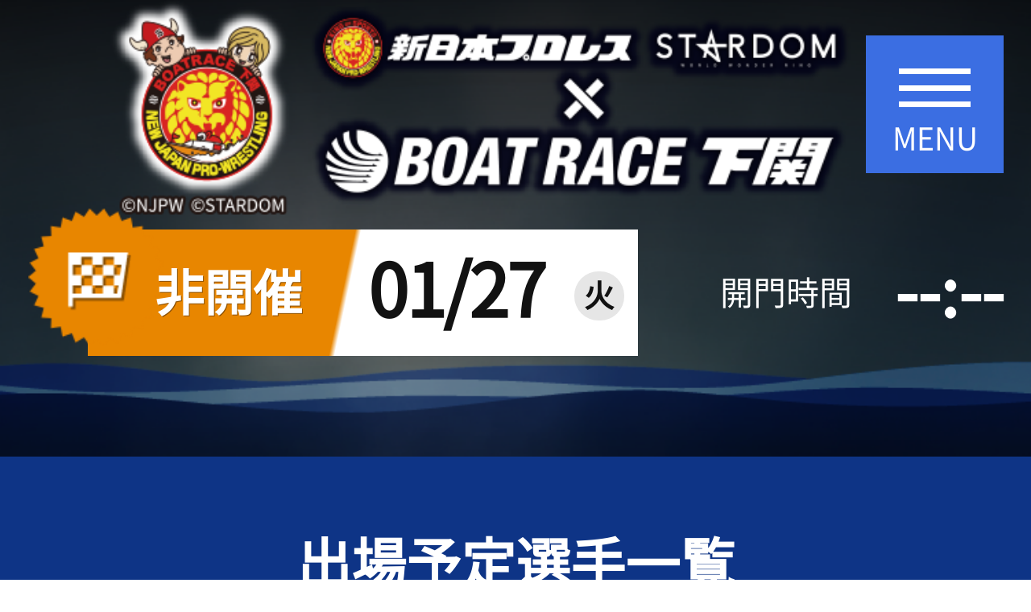

--- FILE ---
content_type: text/html; charset=UTF-8
request_url: https://www.boatrace-shimonoseki.jp/sp/?page=raceinfo-assen&targetday=20230919
body_size: 19836
content:
<!DOCTYPE HTML>
<html lang='ja'>
<head>
<meta charset='UTF-8'>
<!-- 20230111追加 -->

    <!-- Google Tag Manager -->

    <script>
        (function(w,d,s,l,i){w[l]=w[l]||[];w[l].push({'gtm.start':
        new Date().getTime(),event:'gtm.js'});var f=d.getElementsByTagName(s)[0],
        j=d.createElement(s),dl=l!='dataLayer'?'&l='+l:'';j.async=true;j.src=
        'https://www.googletagmanager.com/gtm.js?id='+i+dl;f.parentNode.insertBefore(j,f);
        })(window,document,'script','dataLayer','GTM-PT3X85W');
    </script>

    <!-- End Google Tag Manager -->

    <!-- 20230111追加 -->
<title>ボートレース下関 スマートフォンサイト：出場予定選手一覧</title>
<meta name="viewport" content="width=device-width,initial-scale=1.0,user-scalable=yes"><meta name='keywords' content='ボートレース下関,下関競艇,ふく〜る下関,外向,下関,shimonosekiboat,race,競艇,公営競技,ボート,インターネット放送,実況中継,ライブ,リプレイ,開催日程,出走表,展望' />
<meta name='description' content='ボートレース下関のオフィシャルサイトです。開催レースライブ・リプレイを放送中。また、出走表、オッズ、結果等の競技情報も随時発信。施設・アクセスガイド、山口支部選手情報も掲載。' />
<meta name='format-detection' content='telephone=no'>
<meta name='robots' content='INDEX,FOLLOW' /><link rel='apple-touch-icon' href='/apple-touch-icon.png'>
<link rel='shortcut icon' type='image/x-icon' href='/favicon.ico' />
<link rel='stylesheet' href='/common_layout/css/color.css?ver=1.2.8' type='text/css' />
<link rel='stylesheet' href='/common_layout/css/font.css?ver=1.2.8' type='text/css' />
<link rel='stylesheet' href='/sp/common/css/reset.css?ver=1.2.8' type='text/css' />
<link rel='stylesheet' href='/sp/common/css/original_reset.css?ver=1.2.8' type='text/css' />
<link rel='stylesheet' href='/sp/common/css/base.css?ver=1.2.8' type='text/css' />
<link rel='stylesheet' href='/sp/common/css/slick-theme.css?ver=1.2.8' type='text/css' />
<link rel='stylesheet' href='/sp/common/css/slick.css?ver=1.2.8' type='text/css' />
<link rel='stylesheet' href='/sp/common/css/common_parts.css?ver=1.2.8' type='text/css' />
<link rel='stylesheet' href='/sp/common/css/common.css?ver=1.2.8' type='text/css' />
<link rel='stylesheet' href='/sp/common/css/globalmenu.css?ver=1.2.8' type='text/css' />
<link type="text/css" href="/sp/page/raceinfo/css/raceinfo.css?ver=1.2.8" rel="stylesheet">
<link type="text/css" href="/sp/page/raceinfo/css/assen.css?ver=1.2.8" rel="stylesheet">
<link rel="stylesheet" href='/sp/page/system/css/system_sorry.css?ymdhis=20260127222010' type="text/css">  <link rel="stylesheet" href="/uploads/data/collaboration/20250417094402093/collabo_data/css/sp/style_sp.css"><script src='/sp/common/js/jquery-3.6.0.min.js'></script>
<script src='/sp/common/js/slick.js'></script>
<script src='/sp/common/js/common.js?ver=1.1.1'></script>
<script>window.SITEINFO = {'root':'/sp'};</script>
<script type='text/javascript' src='/sp/common/js/tabmenu.js'></script><script type='text/javascript' src='/sp/common/js/slick.js'></script><script type='text/javascript' src='/sp/common/js/selectbox.js'></script></head>
<body class='font-base race-close body_raceinfo_assen'>
<!-- 20230111追加 -->

    <!-- Google Tag Manager (noscript) -->

    <noscript><iframe src='https://www.googletagmanager.com/ns.html?id=GTM-PT3X85W' height='0' width='0' style='display:none;visibility:hidden'></iframe></noscript>

    <!-- End Google Tag Manager (noscript) -->

    <!-- 20230111追加 -->
<header class='c_header'>
<div class='c_header_menu'><div class='c_header_block'>

                <!-- ★★★ ヘッダLogo ★★★ -->
                 <div class='c_header_jo_logo'><a class='header_jo_logo' href='/sp'><img src='/cdn/sp/images/common/img_logo.png' alt='BOATRACE 下関'></a></div>
                <!-- ★★★ メニューアイコン ★★★ -->
                <div id='js-display-global' class='c_header_globalmenu' >
                    <span class='header_globalmenu_icon'>
                        <span class='item-hamburger'></span>
                        <span class='item-hamburger'></span>
                        <span class='item-hamburger'></span>
                        <span class='item-txt'>MENU</span>
                    </span>
                </div>

            </div>
    <div class="c_header_info">
        <!-- ★★★ 今日の日付と開催状況 ★★★ -->
        <div class="c_header_dateinfo dateinfo-close">
            <div class="c_header_dateinfo_state state-close">非開催</div>
            <div class="c_header_dateinfo_date"><span class="item_date">01/27</span><span class="item_weekday days-state-2">火</span></div>
        </div> 
        <!-- ★★★ 開門時間 ★★★ -->
        <div class="c_header_kaimon_tenki"><span class="c_header_kaimon">開門時間 <span class="kaimon_time">--:--</span></span></div>       
    </div></div></header>
<div class='main_content_wrapper is-second'><div class="c_second_page_title"><h2 class="second_page_title page_group-raceinfo assen">出場予定選手一覧</h2></div><div class='category-head-gmenu '><div class='category-globalmenu global'>
<nav>
<ul class='item-menu'><!----><li class='item-large link-multi'>
<a class='js-tgl item-menu-name' href='javascript:void(0);'>レース情報<i class='tgl_icon'></i></a>
<ul class='item-panel'>
<li class='item-small link-child'><a href='/sp/index.php?page=raceinfo-series_index'>シリーズインデックス</a></li><!----><li class='item-small link-child'><a href='/sp/index.php?page=raceinfo-assen'>出場予定選手一覧</a></li><!----><li class='item-small link-child'><a href='/sp/index.php?page=raceinfo-tenbo'>レース展望</a></li><!----><li class='item-small link-child'><a href='/sp/index.php?page=raceinfo-raceindex'>レース一覧</a></li><!----><li class='item-small link-child'><a href='/sp/index.php?page=raceinfo-resultlist'>レース結果一覧</a></li><!----><li class='item-small link-child'><a href='/sp/index.php?page=raceinfo-pdf'>出走表・前日予想PDF</a></li><!----><li class='item-small link-child'><a href='/sp/index.php?page=raceinfo-timerank'>モーター抽選結果・前検タイムランキング</a></li><!----><li class='item-small link-child'><a href='/sp/index.php?page=raceinfo-tokutenrank'>得点率ランキング</a></li><!----><li class='item-small link-child'><a href='/sp/index.php?page=raceinfo-racecourse'>進入コース別選手成績</a></li><!----><li class='item-small link-child'><a href='/sp/index.php?page=raceinfo-konsetsu'>今節の進入コース別成績・決まり手</a></li>
</ul>
</li><!----><li class='item-large link-multi'>
<a class='js-tgl item-menu-name' href='javascript:void(0);'>データファイル<i class='tgl_icon'></i></a>
<ul class='item-panel'>
<li class='item-small link-child'><a href='/sp/index.php?page=datafile-motorrank'>モーターデータ</a></li><!----><li class='item-small link-child'><a href='/sp/index.php?page=datafile-boat'>ボートデータ</a></li><!----><li class='item-small link-child'><a href='/sp/index.php?page=datafile-deme'>出目データ</a></li><!----><li class='item-small link-child'><a href='/sp/index.php?page=datafile-suimen'>水面特性・進入コース別情報</a></li><!----><li class='item-small link-child'><a href='/sp/index.php?page=datafile-tide_table'>潮見表</a></li><!----><li class='item-small link-child'><a href='/sp/index.php?page=datafile-kouryaku_book'>下関徹底攻略ブック</a></li><!----><li class='item-small link-child'><a href='/sp/index.php?page=datafile-shimonoseki_video'>下関水面攻略動画</a></li>
</ul>
</li><!----><li class='item-large link-multi'>
<a class='js-tgl item-menu-name' href='javascript:void(0);'>山口支部選手情報<i class='tgl_icon'></i></a>
<ul class='item-panel'>
<li class='item-small link-child'><a href='https://yamaguchi-boatracers.jp/' target='_blank'>山口ボートレーサーズファイル</a></li><!----><li class='item-small link-child'><a href='/sp/index.php?page=racers-pickupracerlist'>ピックアップレーサー</a></li><!----><li class='item-small link-child'><a href='/sp/index.php?page=racers-newcomer'>新人レーサー紹介</a></li><!----><li class='item-small link-child'><a href='/sp/index.php?page=racers-shibu_racer'>山口支部選手一覧(オフィシャル)</a></li>
</ul>
</li><!----><li class='item-large link-multi'>
<a class='js-tgl item-menu-name' href='javascript:void(0);'>アクセス・施設ガイド<i class='tgl_icon'></i></a>
<ul class='item-panel'>
<li class='item-small link-child'><a href='/sp/index.php?page=access-traffic'>アクセス </a></li><!----><li class='item-small link-child'><a href='/sp/index.php?page=access-timetable'>無料バス運行サービス</a></li><!----><li class='item-small link-child'><a href='/sp/index.php?page=access-facility'>ボートレース下関</a></li><!----><li class='item-small link-child'><a href='https://mooovi-shimonoseki.jp/' target='_blank'>Mooovi下関</a></li><!----><li class='item-small link-child'><a href='/sp/index.php?page=access-facility&kind=payseat'>ロイヤル席・個室ロイヤル席</a></li><!----><li class='item-small link-child'><a href='/sp/index.php?page=access-facility&kind=fukuru'>ふく～る下関</a></li><!----><li class='item-small link-child'><a href='/sp/index.php?page=access-facility&kind=orale'>オラレ下関</a></li><!----><li class='item-small link-child'><a href='http://bts-nagato.com/' target='_blank'>BTSながと</a></li>
</ul>
</li><!----><li class='item-large link-single'>
<a class='item-menu-name ts no-child' href='/sp/index.php?page=cal-kaisai'>開催日程</a>
</li><!----><li class='item-large link-multi'>
<a class='js-tgl item-menu-name' href='javascript:void(0);'>各種サービス<i class='tgl_icon'></i></a>
<ul class='item-panel'>
<li class='item-small link-child'><a href='/sp/index.php?page=service-information'>お知らせ</a></li><!----><li class='item-small link-child'><a href='/sp/index.php?page=service-event'>イベント・ファンサービス</a></li><!----><li class='item-small link-child'><a href='/sp/index.php?page=service-youtube'>公式YouTube配信番組表</a></li><!----><li class='item-small link-child'><a href='/sp/index.php?page=service-cashless'>キャッシュレス投票サービス</a></li><!----><li class='item-small link-child'><a href='/sp/entry/?page=service-magazine'>出走表・予想メルマガ</a></li><!----><li class='item-small link-child'><a href='/sp/index.php?page=service-enjoy'>ボートレースの楽しみ方</a></li>
</ul>
</li></ul>
<div class='header_globalmenu_sns_area'>

						<div class='sns_icon_list'>

							<a class='item_sns_icon global_ico_sns_facebook' href='https://www.facebook.com/boatrace.simonoseki.jp' target='_blank'></a>

							<a class='item_sns_icon global_ico_sns_youtube' href='https://www.youtube.com/channel/UCl-7IwVjJHzWUhqxz7hwY1w' target='_blank'></a>

							<a class='item_sns_icon global_ico_sns_line' href='https://line.me/R/ti/p/RAUowsSFQN' target='_blank'></a>

							<a class='item_sns_icon global_ico_sns_twitter' href='https://twitter.com/shimonosekiboat' target='_blank'></a>

							<a class='item_sns_icon global_ico_sns_instagram' href='https://www.instagram.com/boatrace.shimonoseki/?hl=ja' target='_blank'></a>

						</div>
					</div>
</nav>
</div>
</div><main id='com_content_wrapper'><!-- #com_content_wrapper -->
    <div id='com_content'><!-- #com_content（白色背景） -->
                <div class="category_assen">
            	<div class="sorry info">
		<div class="sorry_info"><p>更新までしばらくお待ちください</p></div>
		<div class="sorry_image"></div>
				<div class="sorry_link_wrap">
			<a class="par-btn01 box_shadow left_arrow" href="/sp">TOPへ戻る</a>
		</div>
	</div>        </div>
    </div><!-- #com_content End -->
</main><!-- #com_content_wrapper End -->
<script>

    $(function() {

        var tab = $('.js-tab_menu li');

        ///////////////////////////
        // 切替タブタッチ
        ///////////////////////////
        tab.click(function() {
            if($( this ).hasClass( "touchi" ) == true) {
                $('.par-select01').addClass("disabled");
                $(".par-select01_box").attr("disabled", "disabled");
            }else {
                $('.par-select01').removeClass("disabled");
                $(".par-select01_box").removeAttr("disabled");
            }
        });
    });

</script></div>
<footer id='js-global_footer' class='com-footer'>
<div class='footer_divider'></div>
<div class='category-globalmenu type-bottom'>
<nav>
<ul class='item-menu'><!----><li class='item-large link-multi'>
<a class='js-tgl item-menu-name' href='javascript:void(0);'>レース情報<i class='tgl_icon'></i></a>
<ul class='item-panel'>
<li class='item-small link-child'><a href='/sp/index.php?page=raceinfo-series_index'>シリーズインデックス</a></li><!----><li class='item-small link-child'><a href='/sp/index.php?page=raceinfo-assen'>出場予定選手一覧</a></li><!----><li class='item-small link-child'><a href='/sp/index.php?page=raceinfo-tenbo'>レース展望</a></li><!----><li class='item-small link-child'><a href='/sp/index.php?page=raceinfo-raceindex'>レース一覧</a></li><!----><li class='item-small link-child'><a href='/sp/index.php?page=raceinfo-resultlist'>レース結果一覧</a></li><!----><li class='item-small link-child'><a href='/sp/index.php?page=raceinfo-pdf'>出走表・前日予想PDF</a></li><!----><li class='item-small link-child'><a href='/sp/index.php?page=raceinfo-timerank'>モーター抽選結果・前検タイムランキング</a></li><!----><li class='item-small link-child'><a href='/sp/index.php?page=raceinfo-tokutenrank'>得点率ランキング</a></li><!----><li class='item-small link-child'><a href='/sp/index.php?page=raceinfo-racecourse'>進入コース別選手成績</a></li><!----><li class='item-small link-child'><a href='/sp/index.php?page=raceinfo-konsetsu'>今節の進入コース別成績・決まり手</a></li>
</ul>
</li><!----><li class='item-large link-multi'>
<a class='js-tgl item-menu-name' href='javascript:void(0);'>データファイル<i class='tgl_icon'></i></a>
<ul class='item-panel'>
<li class='item-small link-child'><a href='/sp/index.php?page=datafile-motorrank'>モーターデータ</a></li><!----><li class='item-small link-child'><a href='/sp/index.php?page=datafile-boat'>ボートデータ</a></li><!----><li class='item-small link-child'><a href='/sp/index.php?page=datafile-deme'>出目データ</a></li><!----><li class='item-small link-child'><a href='/sp/index.php?page=datafile-suimen'>水面特性・進入コース別情報</a></li><!----><li class='item-small link-child'><a href='/sp/index.php?page=datafile-tide_table'>潮見表</a></li><!----><li class='item-small link-child'><a href='/sp/index.php?page=datafile-kouryaku_book'>下関徹底攻略ブック</a></li><!----><li class='item-small link-child'><a href='/sp/index.php?page=datafile-shimonoseki_video'>下関水面攻略動画</a></li>
</ul>
</li><!----><li class='item-large link-multi'>
<a class='js-tgl item-menu-name' href='javascript:void(0);'>山口支部選手情報<i class='tgl_icon'></i></a>
<ul class='item-panel'>
<li class='item-small link-child'><a href='https://yamaguchi-boatracers.jp/' target='_blank'>山口ボートレーサーズファイル</a></li><!----><li class='item-small link-child'><a href='/sp/index.php?page=racers-pickupracerlist'>ピックアップレーサー</a></li><!----><li class='item-small link-child'><a href='/sp/index.php?page=racers-newcomer'>新人レーサー紹介</a></li><!----><li class='item-small link-child'><a href='/sp/index.php?page=racers-shibu_racer'>山口支部選手一覧(オフィシャル)</a></li>
</ul>
</li><!----><li class='item-large link-multi'>
<a class='js-tgl item-menu-name' href='javascript:void(0);'>アクセス・施設ガイド<i class='tgl_icon'></i></a>
<ul class='item-panel'>
<li class='item-small link-child'><a href='/sp/index.php?page=access-traffic'>アクセス </a></li><!----><li class='item-small link-child'><a href='/sp/index.php?page=access-timetable'>無料バス運行サービス</a></li><!----><li class='item-small link-child'><a href='/sp/index.php?page=access-facility'>ボートレース下関</a></li><!----><li class='item-small link-child'><a href='https://mooovi-shimonoseki.jp/' target='_blank'>Mooovi下関</a></li><!----><li class='item-small link-child'><a href='/sp/index.php?page=access-facility&kind=payseat'>ロイヤル席・個室ロイヤル席</a></li><!----><li class='item-small link-child'><a href='/sp/index.php?page=access-facility&kind=fukuru'>ふく～る下関</a></li><!----><li class='item-small link-child'><a href='/sp/index.php?page=access-facility&kind=orale'>オラレ下関</a></li><!----><li class='item-small link-child'><a href='http://bts-nagato.com/' target='_blank'>BTSながと</a></li>
</ul>
</li><!----><li class='item-large link-single'>
<a class='item-menu-name ts no-child' href='/sp/index.php?page=cal-kaisai'>開催日程</a>
</li><!----><li class='item-large link-multi'>
<a class='js-tgl item-menu-name' href='javascript:void(0);'>各種サービス<i class='tgl_icon'></i></a>
<ul class='item-panel'>
<li class='item-small link-child'><a href='/sp/index.php?page=service-information'>お知らせ</a></li><!----><li class='item-small link-child'><a href='/sp/index.php?page=service-event'>イベント・ファンサービス</a></li><!----><li class='item-small link-child'><a href='/sp/index.php?page=service-youtube'>公式YouTube配信番組表</a></li><!----><li class='item-small link-child'><a href='/sp/index.php?page=service-cashless'>キャッシュレス投票サービス</a></li><!----><li class='item-small link-child'><a href='/sp/entry/?page=service-magazine'>出走表・予想メルマガ</a></li><!----><li class='item-small link-child'><a href='/sp/index.php?page=service-enjoy'>ボートレースの楽しみ方</a></li>
</ul>
</li></ul>
</nav>
</div>
<div class='c_footer_inner_block'><div class='footer_item_toPc'><a class='item-toPcSite' href='/' target='_blank'>PCサイトを表示</a></div>
<div class='footer_item_scroll_top'><a id='js-scroll-top' class='item-scroll-top' href='javascript:void(0);'>PAGE TOP</a></div>
<ul class='c_footer_other_menu'>
<li class='item_other_menu'><a href='/sp/index.php?page=other-site_info'>当サイトについて</a></li><li class='item_other_menu'><a href='/sp/index.php?page=other-kankyo'>推奨環境</a></li><li class='item_other_menu'><a href='/sp/index.php?page=other-faq'>よくある質問</a></li><li class='item_other_menu'><a href='/sp/index.php?page=other-pinfo'>個人情報の取り扱いについて</a></li><li class='item_other_menu'><a href='/sp/entry/?page=other-contact'>お問い合わせ</a></li><li class='item_other_menu'><a href='/sp/index.php?page=other-sitemap'>サイトマップ</a></li></ul>
<div class='c_footer_global_lang_menu'>
<span class='global_lang_menu_ttl'><img src='/cdn/sp/images/common/img_global.png?ver=1.1.0' /></span>
<ul class='global_lang_menu'><li class='item_lang_menu'><a href='/sp/index.php?page=lang-english_sub'>English</a></li><li class='item_lang_menu'><a href='/sp/index.php?page=lang-korean_sub'>한국어</a></li><li class='item_lang_menu'><a href='/sp/index.php?page=lang-cchinese_sub'>中文簡体字</a></li><li class='item_lang_menu'><a href='/sp/index.php?page=lang-tchinese_sub'>中文繁体字</a></li></ul>
</div>
<p class='item-footer-logo'><img src='/cdn/sp/images/common/img_logo_footer.png?ver=1.1.0' /></p>
<p class='item-copyright'>©︎ BOAT RACE SHIMONOSEKI</p>
</div>
</footer>
</body>
</html>


--- FILE ---
content_type: text/css
request_url: https://www.boatrace-shimonoseki.jp/common_layout/css/color.css?ver=1.2.8
body_size: 5058
content:
@charset "UTF-8";

/*******************************************/
/** PC・SP 共通カラー
/*******************************************/


/**********************************
 艇のカラー
***********************************/
.tei_color1{background-color: #ffffff !important;color: #121212 !important;}
.tei_color2{background-color: #777777 !important; color: #ffffff !important;}
.tei_color3{background-color: #eb3c5e !important; color: #ffffff !important;}
.tei_color4{background-color: #4d97ef !important; color: #ffffff !important;}
.tei_color5{background-color: #f6e058 !important;color: #121212!important;}
.tei_color6{background-color: #55bc42 !important; color: #ffffff !important;}

/**********************************
 艇のサブカラー
***********************************/
.tei_sub_color1{background-color: #ffffff !important;}
.tei_sub_color2{background-color: #eeeeee !important;}
.tei_sub_color3{background-color: #fce5e8 !important;}
.tei_sub_color4{background-color: #e7f1f8 !important;}
.tei_sub_color5{background-color: #fdf3ca !important;}
.tei_sub_color6{background-color: #eaf7dd !important;}

/**********************************
 買い目カラー
***********************************/
.col-num_1,
.ico_num.num1,
.ico_num.imp-num1{ /* 1 */
	background-color: #ffffff;
	color: #000000;
	border: 1px solid #707070;
}
.col-num_2,
.ico_num.num2,
.ico_num.imp-num2{ /* 2 */
	background-color: #777777;
	color: #ffffff;
	border: 1px solid #777777;
}
.col-num_3,
.ico_num.num3,
.ico_num.imp-num3{ /* 3 */
	background-color: #eb3c5e;
	color: #ffffff;
	border: 1px solid #eb3c5e;
}
.col-num_4,
.ico_num.num4,
.ico_num.imp-num4{ /* 4 */
	background-color: #4d97ef;
	color: #ffffff;
	border: 1px solid #4d97ef;
}
.col-num_5,
.ico_num.num5,
.ico_num.imp-num5{ /* 5 */
	background-color: #f6e058;
	color: #000000;
	border: 1px solid #f6e058;
}
.col-num_6,
.ico_num.num6,
.ico_num.imp-num6{ /* 6 */
	background-color: #55bc42;
	color: #ffffff;
	border: 1px solid #55bc42;
}

/**********************************
 グレードアイコン
***********************************/
.col-SG, .col-sg, .par-ico_grade.col-SG, .par-ico_grade.col-sg, .ico-grade.SG, .ico-grade.sg, .com-grade.sg, .com-grade.SG, .ico-grade02.SG, .grade-color_sg, .grade-before_sg:before{background-color: #ef0780 !important;color: #ffffff;}
.col-G1, .col-g1, .par-ico_grade.col-G1, .par-ico_grade.col-g1, .ico-grade.G1, .ico-grade.g1, .com-grade.g1, .com-grade.G1, .ico-grade02.G1, .grade-color_g1, .grade-before_g1:before{background-color: #ef6602 !important;color: #ffffff;}
.col-G2, .col-g2, .par-ico_grade.col-G2, .par-ico_grade.col-g2, .ico-grade.G2, .ico-grade.g2, .com-grade.g2, .com-grade.G2, .ico-grade02.G2, .grade-color_g2, .grade-before_g2:before{background-color: #00b267 !important;color: #ffffff;}
.col-G3, .col-g3, .par-ico_grade.col-G3, .par-ico_grade.col-g3, .ico-grade.G3, .ico-grade.g3, .com-grade.g3, .com-grade.G3, .ico-grade02.G3, .grade-color_g3, .grade-before_g3:before{background-color: #c526ff !important;color: #ffffff;}
.col-IP, .col-ip, .par-ico_grade.col-IP, .par-ico_grade.col-ip, .ico-grade.IP, .ico-grade.ip, .com-grade.ip, .com-grade.IP, .ico-grade02.IP, .grade-color_ip, .grade-before_ip:before{background-color: #6c7a9d !important;color: #ffffff;}

/**********************************
 グレードテキスト
***********************************/
.col-grade_sg {color: #ef0780 !important; }
.col-grade_g1 {color: #ef6602 !important; }
.col-grade_g2 {color: #44b267 !important; }
.col-grade_g3 {color: #c526ff !important; }
.col-grade_ip {color: #2050c9 !important; }

/**********************************
 N日目の背景色
***********************************/
/* .color-day  {background-color: #ffe477;} */

/**********************************
 中止など alert時の色
***********************************/
/* 背景色 */
.bg-color-alert{
	background-color: #ef0e0e !important;
	color: #ffffff;
}

/* 赤いテキスト */
.u-accent {
	color: #bf282e !important;
}

/**********************************
 曜日の色
***********************************/
/* font color */
/* 平日 */
.font-days-state
{color: #000000;}
/* 土曜日 */
.font-days-state-6,
.font-days-state[data-day="6"]
{color: #4595d5 !important;}
/* 日曜日 */
.font-days-state-0,
.font-days-state[data-day="0"],
.font-days-state[data-day="7"]/*祝日番号*/
{color: #e24d4f !important;}

.days-state-6,
.days-state[data-day="6"]
{background-color: #96c7ff !important;}
/* 日曜日 */
.days-state-0,
.days-state[data-day="0"],
.days-state[data-day="7"]/*祝日番号*/
{background-color: #ffb5b5 !important;}

/***********************************
 新着情報 NEW 重要事項 INFO UP EVENT
***********************************/
.col-tag_new{background-color: #33cc7a;color: #ffffff;}
.col-tag_important{background-color: #ed3465;color: #ffffff;}
.col-tag_info{background-color: #2050c9;color: #ffffff;}
.col-tag_jky{background-color: #4e9beb;color: #ffffff;}
.col-tag_event{background-color: #e29300;color: #ffffff;}
.col-tag_fanservice{background-color: #9b39ef;color: #ffffff;}

/***********************************
 級別背景カラー A1 A2 B1 B2
***********************************/
.col-kyu_A1{background-color: #bf282e !important; color: #ffffff !important;}
.col-kyu_A2{background-color: #dd9523 !important; color: #ffffff !important;}
.col-kyu_B1, .col-kyu_B2{background-color: #ffffff !important; border: 1px solid #121212;}

--- FILE ---
content_type: text/css
request_url: https://www.boatrace-shimonoseki.jp/common_layout/css/font.css?ver=1.2.8
body_size: 415
content:
@charset "UTF-8";
/*******************************************/
/** PC・SP 共通　Webフォント
/*******************************************/
@font-face {
	font-family: 'Roboto';
	src: url(/cdn/font/Roboto-Bold.otf);
}
@font-face {
	font-family: 'Roboto-BlackItalic';
	src: url(/cdn/font/Roboto-BlackItalic.otf);
}
@font-face {
	font-family: 'Roboto-BoldItalic';
	src: url(/cdn/font/Roboto-BoldItalic.otf);
}
@font-face {
	font-family: 'NotoSansCJKJP';
	src: url(/cdn/font/NotoSansCJKjp-Regular.ttf);
}
@font-face {
	font-family: 'NotoSansCJKjp-Black';
	src: url(/cdn/font/NotoSansCJKjp-Black.ttf);
}
@font-face {
	font-family: 'NotoSansCJKjp-Bold';
	src: url(/cdn/font/NotoSansCJKjp-Bold.ttf);
}
@font-face {
	font-family: 'NotoSansCJKjp-Medium';
	src: url(/cdn/font/NotoSansCJKjp-Medium.ttf);
}


--- FILE ---
content_type: text/css
request_url: https://www.boatrace-shimonoseki.jp/sp/common/css/original_reset.css?ver=1.2.8
body_size: -222
content:
@charset "UTF-8";
li{
	list-style-type:none;
}

ul{
	margin:0;
	padding:0;
}

body{color: #121212;}

p{
	max-height:999999px;
}

div{
	max-height:999999px;
}

--- FILE ---
content_type: text/css
request_url: https://www.boatrace-shimonoseki.jp/sp/common/css/base.css?ver=1.2.8
body_size: 3447
content:
@charset "UTF-8";

html{
	font-size: 2.66667vw; /* model = 375px */
	/* font-size: 1.5625vw; */ /* model = 640px */
	/* font-size: 3.125vw; */ /* model = 320px */
	-webkit-tap-highlight-color: rgba(0, 0, 0, 0);
	font-family: 'Hiragino Kaku Gothic Pro', 'ヒラギノ角ゴシック Pro', 'Meiryo', 'メイリオ', 'Osaka', 'MS PGothic';
	-webkit-text-size-adjust: none;
}

/*
 *base.css
 *他サイトでも使用可能用
 *部品化など
 */


/*****************************************
マークアップ上必要な情報タグを入れたい時(表示はされない)
*****************************************/
.markup_hidden{
	height:0;
	overflow:hidden;
}
/*******************************
	alt
	テキストを非表示
	alt_img
	background-imageを残す
	background-imageのSEO対策用
*******************************/
.alt{
	overflow:hidden;
	white-space:nowrap;
	text-indent:200%;
	visibility: hidden;
}
.alt_img{
	overflow:hidden;
	white-space:nowrap;
	text-indent:200%;
}

/***********************
	margin : padding
***********************/
.ma{margin:auto;}

/*margin*/
.u-mt_00{margin-top:	0rem!important;}
.u-mt_05{margin-top:	0.5rem!important;}
.u-mt_10{margin-top:	1.0rem!important;}
.u-mt_15{margin-top:	1.5rem!important;}
.u-mt_20{margin-top:	2.0rem!important;}
.u-mt_25{margin-top:	2.5rem!important;}
.u-mt_30{margin-top:	3.0rem!important;}
.u-mt_35{margin-top:	3.5rem!important;}
.u-mt_40{margin-top:	4.0rem!important;}
.u-mt_45{margin-top:	4.5rem!important;}
.u-mt_50{margin-top:	5.0rem!important;}
.u-mt_55{margin-top:	5.5rem!important;}
.u-mt_60{margin-top:	6.0rem!important;}
.u-mt_65{margin-top:	6.5rem!important;}
.u-mt_70{margin-top:	7.0rem!important;}
.u-mb_00{margin-bottom:	0rem!important;}
.u-mb_05{margin-bottom:	0.5rem!important;}
.u-mb_10{margin-bottom:	1.0rem!important;}
.u-mb_15{margin-bottom:	1.5rem!important;}
.u-mb_20{margin-bottom:	2.0rem!important;}
.u-mb_25{margin-bottom:	2.5rem!important;}
.u-mb_30{margin-bottom:	3.0rem!important;}
.u-mb_35{margin-bottom:	3.5rem!important;}
.u-mb_40{margin-bottom:	4.0rem!important;}
.u-mb_45{margin-bottom:	4.5rem!important;}
.u-mb_50{margin-bottom:	5.0rem!important;}
.u-mb_55{margin-bottom:	5.5rem!important;}
.u-mb_60{margin-bottom:	6.0rem!important;}
.u-mb_65{margin-bottom:	6.5rem!important;}
.u-mb_70{margin-bottom:	7.0rem!important;}
.u-ml_00{margin-left:	0rem!important;}
.u-ml_05{margin-left:	0.5rem!important;}
.u-ml_10{margin-left:	1.0rem!important;}
.u-ml_15{margin-left:	1.5rem!important;}
.u-ml_20{margin-left:	2.0rem!important;}
.u-ml_25{margin-left:	2.5rem!important;}
.u-ml_30{margin-left:	3.0rem!important;}
.u-ml_35{margin-left:	3.5rem!important;}
.u-ml_40{margin-left:	4.0rem!important;}
.u-ml_45{margin-left:	4.5rem!important;}
.u-ml_50{margin-left:	5.0rem!important;}
.u-ml_55{margin-left:	5.5rem!important;}
.u-ml_60{margin-left:	6.0rem!important;}
.u-ml_65{margin-left:	6.5rem!important;}
.u-ml_70{margin-left:	7.0rem!important;}
.u-mr_00{margin-right:	0rem!important;}
.u-mr_05{margin-right:	0.5rem!important;}
.u-mr_10{margin-right:	1.0rem!important;}
.u-mr_15{margin-right:	1.5rem!important;}
.u-mr_20{margin-right:	2.0rem!important;}
.u-mr_25{margin-right:	2.5rem!important;}
.u-mr_30{margin-right:	3.0rem!important;}
.u-mr_35{margin-right:	3.5rem!important;}
.u-mr_40{margin-right:	4.0rem!important;}
.u-mr_45{margin-right:	4.5rem!important;}
.u-mr_50{margin-right:	5.0rem!important;}
.u-mr_55{margin-right:	5.5rem!important;}
.u-mr_60{margin-right:	6.0rem!important;}
.u-mr_65{margin-right:	6.5rem!important;}
.u-mr_70{margin-right:	7.0rem!important;}

/******************************
	float
******************************/
.fl{float:left;}
.fr{float:right;}

/******************************
	クリアフィックス
******************************/
.cf:after{
	content:"";
	display:block;
	clear:both;
	height:0;
}


--- FILE ---
content_type: text/css
request_url: https://www.boatrace-shimonoseki.jp/sp/common/css/common_parts.css?ver=1.2.8
body_size: 14074
content:
@charset "UTF-8";

/* **********　共通レイアウト部分 start　********** */

/* **********
共通アイコン
********** */
.is-morning {
	background: url(/cdn/sp/images/common/ico_morning.png) no-repeat 50% 50%;
	background-size: 1.5rem;
}
.is-day {
	background: url(/cdn/sp/images/common/ico_day.png) no-repeat 50% 50%;
	background-size: 1.5rem;
}
.is-summertime {
	background: url(/cdn/sp/images/common/ico_summer.png) no-repeat 50% 50%;
	background-size: 1.5rem;
}
.is-nighter {
	background: url(/cdn/sp/images/common/ico_nighter.png) no-repeat 50% 50%;
	background-size: 1.5rem;
}
.is-midnight {
	background: url(/cdn/sp/images/common/ico_midnight.png) no-repeat 50% 50%;
	background-size: 1.5rem;
}
.is-lady {
	background: url(/cdn/sp/images/common/ico_girl.png) no-repeat 50% 50%;
	background-size: 1.5rem;
}

/* **********
SNSアイコン
********** */
.ico_sns_facebook {
	background: url(/cdn/sp/images/common/btn_sns_facebook.png) no-repeat 50% 50%;
	background-size: 100%;
}
.ico_sns_youtube {
	background: url(/cdn/sp/images/common/btn_sns_youtube.png) no-repeat 50% 50%;
	background-size: 100%;
}
.ico_sns_line {
	background: url(/cdn/sp/images/common/btn_sns_line.png) no-repeat 50% 50%;
	background-size: 100%;
}
.ico_sns_twitter {
	background: url(/cdn/sp/images/common/btn_sns_x_sp.png) no-repeat 50% 50%;
	background-size: 100%;
}
.ico_sns_instagram {
	background: url(/cdn/sp/images/common/btn_sns_instagram.png) no-repeat 50% 50%;
	background-size: 100%;
}
.ico_sns_RaceLive {
	background: url(/cdn/sp/images/common/btn_sns_youtubeSP.png) no-repeat 50% 50%;
	background-size: 100%;
}

/* **********
共通タイトル
********** */
/* 見出し１ */
.par-title01 {
	position: relative;
	width: 100%;
	font-size: 1.8rem;
	line-height: 1.5;
	font-weight: bold;
	background-color: #d3e3f4;
	padding: 1rem 2rem 1rem 5rem;
	min-height: 4.7rem;
}
.par-title01::before {
	content: "";
	position: absolute;
	left: 0;
	top: 0;
	width: 3.4rem;
	height: 100%;
	background-color: #102057;
	clip-path: polygon(0 0, 100% 0, 51% 100%, 0% 100%);
}
.par-title02 {
    border-left: 0.4rem solid #102057;
    font-size: 1.8rem;
    padding: 1.2rem 0 1rem 1.6rem;
    font-weight: bold;
    color: #102057;
    line-height: 1.6;
}
.par-title03 {
	position: relative;
	display: block;
	font-size: 1.8rem;
	font-weight: bold;
	color: #102057;
	padding-left: 4rem;
	padding-bottom: 1rem;
	line-height: 1.6;
	border-bottom: 2px solid #102057;
}
.par-title03::before {
	content: "";
    position: absolute;
	display: inline-block;
    width: 2rem;
    height: 2rem;
    background-color: #102057;
    top: 0.3rem;
	left: 0;
}

/* **********
共通レースタイトル
********** */
.par-racetitle_group {
	position: relative;
	display: block;
	width: 100%;
	color: #ffffff;
}
.par-racetitle_group .par-title_wrapper {
	display: flex;
	width: 100%;
}
.par-racetitle_group .par-icon_area {
    width: 5.2rem;
    margin-right: 0.7rem;
}
.par-racetitle_group .par-ico_grade {
    width: 5.2rem;
    height: 3.5rem;
    font-size: 1.8rem;
    line-height: 1.8;
    border-radius: 0;
}
.par-racetitle_group .par-ico_kaisai_nthday {
	display: inline-block;
	width: 5.2rem;
	height: 2.7rem;
	line-height: 2.7rem;
	text-align: center;
	font-size: 1.2rem;
	font-weight: bold;
	background-color: #ffffff;
	color: #121212;
}
.par-racetitle_group .par-racetitle {
	width: 100%;
	height: auto;
	font-weight: bold;
	font-size: 2rem;
	line-height: 1.6;
	color: #ffffff;
}

/* 日程 */
.par-racetitle_group .par-racedays_wrapper {
	width: 100%;
	margin-top: 2.1rem;
}
.par-racetitle_group .racedays_group {
	display: block;
	vertical-align: top;
	font-size: 0;
}
/* 月 */
.par-racetitle_group .racedays_group .month{
	position: absolute;
	display: inline-block;
	width: 1.7rem;
	font-size: 1.2rem;
	font-weight: bold;
	/* margin-right: 0.5rem; */
	text-align: center;
	vertical-align: top;
	left: 0.7rem;
	top: -1rem;
}
.par-racetitle_group .racedays_group .month:after {
	content:'/';
	position: absolute;
	display: inline-block;
	text-align: center;
	top: 0;
	right: -0.4rem;
}
.par-racetitle_group .racedays_group .month+.day.current {margin-left: 0.4rem;}
/* 日 */
.par-racetitle_group .racedays_group .day{
	position: relative;
	display: inline-block;
	width: 3.5rem;
	text-align: center;
}
.par-racetitle_group .racedays_group .day .item_day{
	position: relative;
	display: block;
	font-size: 1.7rem;
	font-weight: bold;
	text-align: center;
	line-height: 1.82;
	/* margin-bottom: 0.2rem; */
	border-right: 0.1rem solid rgba(255, 255, 255, 0.3);
}
.par-racetitle_group .racedays_group .day:last-child .item_day {
	border-right: 0;
}
/* 曜日 */
.par-racetitle_group .racedays_group .day .weekday{
	display: block;
	width: 1.8rem;
	height: 1.8rem;
	line-height: 1.8rem;
	color: #121212;
	background-color: #ffffff;
	font-size: 1.1rem;
	font-weight: bold;
	border-radius: 50%;
	text-align: center;
	margin: 0 auto;
}

/* 中止 */
.par-racetitle_group .racedays_group .day.cancel:after {
	content: '';
	display: block;
	position: absolute;
	top: 1.4rem;
	left: 0.4rem;
	width: 2.5rem;
	height: 0.1rem;
	background: #ffffff;
}

/* トップ開催時用（type_1） */
.par-racetitle_group.type_1 {
	height: 20rem;
	padding: 1.4rem 1rem 4rem 2rem;
	background-image: url(/cdn/sp/images/top/bg_top.png);
	background-repeat: no-repeat;
	background-position: left top;
	background-size: 37.5rem;
}
.par-racetitle_group.type_1 .par-title_wrapper {
	min-height: 8.4rem;
}
.par-racetitle_group.type_1 .par-title_wrapper .par-racetitle {
	line-height: 1.4;
}
.par-racetitle_group.type_1 .par-icon_area {
	width: 6.2rem;
}
.par-racetitle_group.type_1 .par-ico_grade {
	width: 6.2rem;
	font-size: 2.2rem;
}
.par-racetitle_group.type_1 .par-ico_kaisai_nthday {
	width: 6.2rem;
	font-size: 1.7rem;
}
/* 日程 */
.par-racetitle_group.type_1 .par-racedays_wrapper {
	margin-top: 1.4rem;
}
/* カレントデイ */
.par-racetitle_group.type_1 .racedays_group .day.current .item_day:before {
	content: '';
	position: absolute;
	display: block;
	width: 100%;
	height: 100%;
	left: 0;
	background-color: rgba(255, 255, 255, 0.3);
}


/* トップ非開催用（type_2） */
.par-racetitle_group.type_2 {
	padding: 1.6rem 1rem 1.4rem;
}
.par-racetitle_group.type_2 .par-title_wrapper {
/* 	align-items: center; */
}
.par-racetitle_group.type_2 .par-title_wrapper .par-racetitle {
	line-height: 1.4;
}
.par-racetitle_group.type_2 .par-icon_area {
	width: 6.9rem;
	margin-right: 1rem;
}
.par-racetitle_group.type_2 .par-ico_grade {
	width: 6.9rem;
	height: 4rem;
	font-size: 2.6rem;
	line-height: 4rem;
}


/* 下層ページ用（type_3） */
.par-racetitle_group.type_3 {
	padding: 2.4rem 2rem;
	background-color: #0e3486;
	color: #ffffff;
	border-top: 1px solid rgba(255, 255, 255, 0.3);
}
.par-racetitle_group.type_3 .par-icon_area {
    width: 5.2rem;
    margin-right: 1.6rem;
}

.par-racetitle_group.type_3 .par-racetitle {
	font-size: 1.6rem;
}
.par-racetitle_group.type_3 .par-racedays_wrapper {
	margin-top: 2.5rem;
	width: 100%;
	margin-left: -0.8rem;
}
.par-racetitle_group.type_3 .racedays_group .day:first-child:after{
	left: -0.2rem;
}
/* 曜日 */
.par-racetitle_group.type_3 .racedays_group .day .weekday {
	font-size: 1rem;
}

/* **********
グレードアイコン
********** */
.par-ico_grade {
	display: inline-block;
	vertical-align: middle;
	width: 3rem;
	height: 2rem;
	border-radius: 0.2rem;
	font-size: 1rem;
	font-weight: bold;
	text-align: center;
	line-height: 2rem;
	box-sizing: border-box;
}

/* **********
級別アイコン
********** */
.par-ico_kyubetu {
	display: inline-block;
	width: 2.9rem;
	height: 1.8rem;
	font-size: 1.3rem;
	font-weight: bold;
	text-align: center;
	line-height: 1.8rem;
	border-radius: 0.8rem;
}

/* **********
ニュース系タグアイコン
********** */
.par-news_label > span {
	display: inline-block;
	text-align: center;
	margin-right: 0.5rem;
	height: 2rem;
	padding: 0 0.3rem;
	font-size: 1.2rem;
	font-weight: bold;
	line-height: 1.6;
	border-radius: 0.2rem;
}
.par-news_label > span.col-tag_jky {
	padding-left: 1.2rem;
	padding-right: 1.2rem;
}
.par-news_label > span.col-tag_new, 
.par-news_label > span.col-tag_important, 
.par-news_label > span.col-tag_info {
	width: 4.8rem;
}
.par-news_label > span.col-tag_event,
.par-news_label > span.col-tag_fanservice {
	padding: 0 1rem;
}

/* **********
共通出目アイコン
********** */
.par-icon_wrap {
	display: inline-block;
	vertical-align: middle;
	white-space: nowrap;
	font-size: 0;
	line-height: 1;
}
.par-icon_num {
	display: inline-block;
	vertical-align: middle;
	font-size: 1.2rem;
	font-weight: bold;
	width: 2rem;
	height: 2rem;
	line-height: 1.8rem;
	text-align: center;
	border-radius: 0.4rem;
}

/* ハイフンアイコン */
.par-icon_mark{
	display: inline-block;
	vertical-align: middle;
	width: 1.2rem;
	line-height: 1;
	text-align: center;
	font-size: 1.2rem;
	font-weight: bold;
}

/* **********
共通ボタン
********** */
.par-btn01 {
	position: relative;
	display: inline-block;
	width: 33.5rem;
	height: 5.6rem;
	line-height: 5.2rem;
	font-size: 1.6rem;
	text-align: center;
	border-radius: 0.4rem;
	border: solid 0.2rem #4494d5;
	background-color: #ffffff;
	font-weight: bold;
}
.par-btn02 {
    display: inline-block;
	width: 33.5rem;
    height: 5.6rem;
    line-height: 5.2rem;
    border-radius: 0.4rem;
    box-shadow: 0.4rem 0.4rem 0 0 rgba(255, 255, 255, 0.25);
    border: solid 0.1rem rgba(255, 255, 255, 0.3);
    background-color: #ffef33;
    color: #121212;
    font-weight: bold;
    position: relative;
    text-align: center;
}
.par-btn02::before {
	content: "";
	width: 0;
	height: 0;
	border-width: 0.35rem 0 0.35rem 0.6rem;
	border-color: transparent transparent transparent #ffffff;
	border-style: solid;
	position: absolute;
	left: 0.6rem;
	top: calc(50% - 0.3rem);
	z-index: 1;
	color: #ffffff;
}
.par-btn02::after {
	content: "";
	position: absolute;
	left: 0rem;
	top: 0rem;
	width: 1.6rem;
	height: 100%;
	border-top-left-radius: 0.3rem;
	border-bottom-left-radius: 0.3rem;
	opacity: 0.2;
	background-color: #121212;
}
.par-btn02.disabled {
	background-color: #ccc;
}
.par-btn02.disabled span {
	opacity: 0.3;
}

/* **********
共通リンク
********** */
.par-link01 {
	display: inline-block;
	text-decoration: underline;
}

/* **********
共通セレクトボックス
********** */
.par-select01 {
	position: relative;
	width: 33.5rem;
	height: 4rem;
}
.par-select01_box {
    width: 100%;
    height: 100%;
    opacity: 0;
    position: relative;
    z-index: 15;
    -webkit-appearance: none;
    -moz-appearance: none;
    -ms-appearance: none;
}
.par-select01_view{
	position: absolute;
	top: 0;
	bottom: 0;
	margin: auto;
	z-index: 10;
	font-size: 1.6rem;
	font-weight: bold;
	line-height: 2.4;
	text-indent: 2rem;
	width: 33.5rem;
	height: 4rem;
	background-color: #ffffff;
	color: #121212;
	box-sizing: border-box;
	border: 0.1rem solid #aaa;
	border-radius: 0.4rem;
	opacity: 0.9;
}
.par-select01_view:before {
	content: '';
	position: absolute;
	right: 0;
	top: 0;
	bottom: 0;
	display: inline-block;
	vertical-align: middle;
	width: 2.4rem;
	height: 100%;
	margin: auto;
	background-color: #4494d5;
	border-radius: 0 0.3rem 0.3rem 0;
}
.par-select01_view:after {
	content: '';
	position: absolute;
	width: 0;
	height: 0;
	right: 0.7rem;
	top: 45%;
	border-left: 0.5rem solid transparent;
	border-right: 0.5rem solid transparent;
	border-top: 0.6rem solid #ffffff;
}

/* **********
共通タブメニュー
********** */
.par-tab01 {
	display: flex;
	align-items: center;
	width: 100%;
	border-bottom: 0.2rem solid #102057;
	white-space: nowrap;
	text-align: center;
	font-size: 0;
	padding: 0 2rem;
}
.par-tab01 .par-tab_li {
	width: calc(100%/2);
	margin-right: 0.8rem;
}
.par-tab01 .par-tab_li:last-of-type {
	margin-right: 0 !important;
}
.par-tab01 .par-tab_li .par-tab_item{
	position: relative;
	top: 0.1rem;
	display: table;
	width: 100%;
	height: 5.6rem;
	line-height: 1.6rem;
	font-size: 1.6rem;
	font-weight: bold;
	background-color: #d3e3f4;
	border-top-left-radius: 0.6rem;
	border-top-right-radius: 0.6rem;
	border-bottom: 0.1rem solid #102057;
}
.par-tab01 .par-tab_li .par-tab_item > * {
	display: table-cell;
	vertical-align: middle;
	color: #121212;
}
.par-tab01 .par-tab_li.selected .par-tab_item {
	background-color: #102057;
	border-bottom: 0;
}
.par-tab01 .par-tab_li.selected .par-tab_item .par-tab_item_cell{
	color: #ffffff;
}

/* **********
共通ソートアイコン
********** */
/* ソートアイコン */
i.par-ico_sort {
	position: relative;
	display: inline-block;
	width: 1.2rem;
	height: 1.2rem;
	background-color: #ffffff;
	border: 0.1rem solid #155c9a;
	box-sizing: border-box;
}
i.par-ico_sort:after {
	content: '';
	position: absolute;
	width: 0;
	height: 0;
	left: calc(50% - 0.3rem);
	bottom: 0.25rem;
	border-left: 0.3rem solid transparent;
	border-right: 0.3rem solid transparent;
	border-top: 0.4rem solid #155c9a;
}
i.par-ico_sort.asc_sort:after {
	border-top: 0;
	border-bottom: 0.4rem solid #155c9a;
	bottom: 0.3rem;
}
/* ソート部分Wrapper */
.par-sort_wrapper {
    position: relative;
    width: 100%;
    height: 100%;
    text-decoration: none;
}
.par-sort_wrapper span {
	color: #ffffff;
	display: block;
}
.par-sort_wrapper i.par-ico_sort {
	display: block;
	margin: 0 auto;
}
.par-sort_wrapper.selected i.par-ico_sort {
	background-color: #fff6c4;
}

/* **********
共通テーブル
********** */
.par-table01    {
	background-color: #ffffff;
	width: 100%;
}
.par-table01 th {
	border: 1px solid #5b5a6c;
}
.par-table01 td {
	border: 1px solid #aaaaaa;
}
.par-table01 th,
.par-table01 td {
	vertical-align:middle;
	text-align: center;
	font-size: 1.2rem;
	font-weight: bold;
	line-height: 1.25;
	height: 3rem;
	padding: 0.5rem 0;
}
.par-table01 th{
	background-color: #0f0d2c;
	color: #ffffff;
}
.par-table01 tr:first-child th {
	border-top: 1px solid #0f0d2c;
}
.par-table01 th:first-child {
	border-left: 1px solid #0f0d2c;
}
.par-table01 th:last-child {
	border-right: 1px solid #0f0d2c;
}
.par-table01 td {
	font-size: 1.2rem;
}
.par-table01.normal tbody tr:nth-of-type(odd) td {
	background-color:#ffffff;
}
.par-table01.normal tbody tr:nth-of-type(even) td {
	background-color: #eeeeee;
}
/* group */
.par-table01.group tbody:nth-of-type(odd) tr td {
	background-color:#ffffff;
}
.par-table01.group tbody:nth-of-type(even) tr td {
	background-color:#eeeeee;
}
/* **********　共通レイアウト部分 end　********** */

--- FILE ---
content_type: text/css
request_url: https://www.boatrace-shimonoseki.jp/sp/common/css/common.css?ver=1.2.8
body_size: 13711
content:
@charset "UTF-8";

/* ******************** 下関サイト用CSS（スタート） ******************** */
/*
 *common.css
 *現サイトの基準
 */

body {
	font-family: 'NotoSansCJKJP';
}
i {
    font-style: normal;
}
p, li {
    line-height: 1.5;
}
body, p, li, th, td {
    font-size: 1.4rem;
}
a{
	text-decoration: none;
	color: #4494d5;
}

/* サイト基準 end */


/* **********
共通ヘッダー
********** */
header {
	position: relative;
	width: 37.5rem;
}
.c_header_menu {
	width: 100%;
	height: 16.6rem;
	background-image: url(/cdn/sp/images/common/header_notheld.png);
	background-repeat: no-repeat;
	background-position: left top;
	background-size: 37.5rem;
}
.race-open .c_header_menu {
	background-image: url(/cdn/sp/images/common/header_held.png);
}
.c_header_block {
	display: flex;
	width: 100%;
	background-image: url(/cdn/sp/images/common/img_character.png);
	background-repeat: no-repeat;
	background-size: 8.8rem;
	background-position: top 1.7rem left 22.3rem;
}
/* ヘッダLogo */
.c_header_block .c_header_jo_logo {
	position: relative;
	width: 31.5rem;
	text-align: left;
	padding-top: 1.2rem;
	padding-left: 0.3rem;
	font-size: 0;
}
.c_header_block .c_header_jo_logo a {
	display: block;
	width: 23.3rem;
}
.c_header_block .c_header_jo_logo a img {
	display: block;
	width: 100%;
}

/* グローバルメニューエリア */
.c_header_menu .c_header_globalmenu {
	width: 5rem;
	height: 5rem;
	margin-top: 1.3rem;
	margin-right: 1rem;
}
.c_header_menu .c_header_globalmenu .header_globalmenu_icon {
	display: block;
	width: 5rem;
	height: 5rem;
	text-align: center;
	background-color: #3b6ee2;
	padding-top: 1.2rem;
}
.c_header_menu .c_header_globalmenu .header_globalmenu_icon .item-hamburger {
	display: block;
	width: 2.6rem;
	height: 0.2rem;
	background-color: #ffffff;
	margin: 0 auto 0.4rem;
}
.c_header_menu .c_header_globalmenu .header_globalmenu_icon .item-hamburger:nth-of-type(3) {
	margin-bottom: 0.3rem;
}
.c_header_menu .c_header_globalmenu .header_globalmenu_icon .item-txt {
	display: block;
	color: #ffffff;
	font-size: 1.1rem;
	line-height: 1.7rem;
}

/* 今日の日付と開催状況 */
.c_header_info {
	display: flex;
	align-items: center;
	margin-top: 1.5rem;
	padding-right: 1rem;
	justify-content: space-between;
}
.c_header_info .c_header_dateinfo {
	position: relative;
	display: flex;
	width: 20rem;
	height: 4.6rem;
	margin-left: 3.2rem;
	background-image: linear-gradient(-78deg, #ffffff 10.8rem, #e88600 11rem);
	align-items: center;
}
.c_header_info .c_header_dateinfo.dateinfo-open {
	background-image: linear-gradient(-78deg, #ffffff 10.8rem, #ed3465 11rem);
}
.c_header_info .c_header_dateinfo.dateinfo-alert {
	background-image: linear-gradient(-78deg, #ffffff 10.8rem, #ef0e0e 11rem);
}

.c_header_dateinfo:before {
	content: '';
	position: absolute;
	display: inline-block;
	width: 5rem;
	height: 5rem;
	left: -2.2rem;
	top: -0.8rem;
	background: url(/cdn/sp/images/common/head_holdicon_not_held.png) no-repeat center;
	background-size: 5rem;
}
.c_header_dateinfo.dateinfo-open:before {
	background-image: url(/cdn/sp/images/common/head_holdicon_held.png);
}
.c_header_dateinfo.dateinfo-alert:before {
	background-image: url(/cdn/sp/images/common/head_holdicon_chuushi.png);
}

.c_header_info .c_header_dateinfo .c_header_dateinfo_state {
	position: relative;
	width: 9.7rem;
	padding-left: 0.5rem;
	text-align: center;
	font-size: 1.8rem;
	font-weight: bold;
	color: #ffffff;
	text-shadow: 1px 1px 0 rgba(0, 0, 0, 0.4);
}


.c_header_info .c_header_dateinfo .c_header_dateinfo_date {
	display: flex;
	width: 10.3rem;
	height: 100%;
	padding-left: 0.5rem;
	padding-right: 0.5rem;
	justify-content: space-between;
}
.c_header_info .c_header_dateinfo_date .item_date {
	display: inline-block;
	vertical-align: top;
	font-size: 2.6rem;
	font-weight: bold;
	line-height: 3.8rem;
	margin-top: 0.3rem;
	letter-spacing: -0.03em;
}
.c_header_info .c_header_dateinfo_date .item_weekday {
	display: inline-block;
	vertical-align: top;
	width: 1.8rem;
	height: 1.8rem;
	border-radius: 50%;
	font-size: 1.1rem;
	font-weight: bold;
	text-align: center;
	line-height: 1.8rem;
	background-color: #e6e6e6;
	/* margin-left: 0.6rem; */
	margin-top: 1.5rem;
}

/* 開門時間 */
.c_header_info .c_header_kaimon_tenki {
	display: inline-block;
	vertical-align: middle;
	/* width: 13.2rem; */
	font-size: 1.2rem;
	line-height: 2.4rem;
	color: #ffffff;
	text-align: right;
	padding-left: 1rem;
}
.c_header_info .c_header_kaimon .kaimon_time {
	display: inline-block;
	vertical-align: top;
	min-width: 5rem;
	margin-left: 0.5rem;
	font-size: 2.4rem;
	font-weight: bold;
	text-align: right;
}

.main_content_wrapper {
	position: relative;
	overflow: hidden;
}
.main_content_wrapper.is-second:before {
	content: '';
	position: absolute;
	width: 37.5rem;
	height: 55rem;
	left: 0;
	right: 0;
	background-image: linear-gradient(to bottom, #063aaf, #3375f2);
}
.c_header_info .c_header_kaimon_tenki .c_header_kaimon,
.c_header_info .c_header_kaimon_tenki .c_header_tenki{
	display: flex;
    align-items: center;
    flex-wrap: nowrap;
	/* margin-left: 1.7rem; */
}
.c_header_info .c_header_kaimon_tenki .c_header_tenki .tenki_icon{
	display: inline-block;
    vertical-align: middle;
    width: 2.5rem;
    height: 2.5rem;
    margin-left: 1rem;
	background: url(/cdn/sp/images/common/oth_weathers_sp.png) no-repeat;
	background-size: 2.2rem;
}
.c_header_info .c_header_kaimon_tenki .c_header_tenki .tenki_icon.icon_1{
	background: url(/cdn/sp/images/common/sunny_sp.png) no-repeat;
	background-size: 2.2rem;
}
.c_header_info .c_header_kaimon_tenki .c_header_tenki .tenki_icon.icon_2{
	background: url(/cdn/sp/images/common/cloudy_sp.png) no-repeat;
	background-size: 2.2rem;
}
.c_header_info .c_header_kaimon_tenki .c_header_tenki .tenki_icon.icon_3{
	background: url(/cdn/sp/images/common/rain_sp.png) no-repeat;
	background-size: 2.2rem;
}
.c_header_info .c_header_kaimon_tenki .c_header_tenki .tenki_icon.icon_4{
	background: url(/cdn/sp/images/common/snow_sp.png) no-repeat;
	background-size: 2.2rem;
}
.c_header_info .c_header_kaimon_tenki .c_header_tenki .tenki_icon.icon_5{
	background: url(/cdn/sp/images/common/typhoon_sp.png) no-repeat;
	background-size: 2.2rem;
}
.c_header_info .c_header_kaimon_tenki .c_header_tenki .tenki_icon.icon_6{
	background: url(/cdn/sp/images/common/fog_sp.png) no-repeat;
	background-size: 2.2rem;
}
/* **********
セカンドページヘッダー
********** */
.c_second_page_title {position: relative;width: 100%;/* border-bottom: 1px solid rgba(255, 255, 255, 0.3); */}
.c_second_page_title .second_page_title {
	position: relative;
	width: 100%;
	padding: 2.4rem 0.5rem;
	text-align: center;
	line-height: 1.5;
	font-size: 2rem;
	font-weight: bold;
	color: #ffffff;
	background-color: #0e3486;
}

/* **********
セカンドページコンテンツ
********** */
#com_content_wrapper {
	position: relative;
	/* padding-bottom: 2.6rem; */
	/* background-color: #ffffff; */
}
#com_content_wrapper #com_content {
	background-color: #ffffff;
	min-height: 10rem;
	padding-bottom: 2.6rem;
}
.com_inner_content {
	display: block;
	width: 100%;
	padding: 0 2rem;
}


/* **********
共通フッター
********** */
.com-footer {
	position: relative;
	width: 37.5rem;
	padding-top: 2.8rem;
}
.com-footer .footer_divider {
	position: absolute;
	width: 100%;
	height: 4rem;
	left: 0;
	top: -1.2rem;
	background: url(/cdn/sp/images/common/bg_nami_2.png) no-repeat left top;
	background-size: 37.5rem;
}

/***************************
  フッターバナーエリア
***************************/
.footer_banner_wrapper {
	position: relative;
	display: block;
	width: 100%;
	padding: 4rem 2rem 1.9rem;
	background-color: #0c2577;
}
.footer_banner_content .slick-slider {
	height: 8.9rem;
	margin-bottom: 3.3rem;
}
.footer_banner_content .slick-slide {
	position: relative;
	-webkit-transition: all 0.2s linear;
	transition: all 0.2s linear;
}
.footer_banner_list_with_slick  ul.banner_list {
	display: flex;
	width: 100%;
	flex-wrap: wrap;
	justify-content: space-between;
	align-items: flex-start;
}
.footer_banner_list_with_slick  ul.banner_list  li {
	display: inline-block;
	width: 16.2rem;
}
.footer_banner_list_with_slick  ul.banner_list  li:nth-of-type(n+3) {
	margin-top: 0.7rem;
}
.footer_banner_list_with_slick ul.banner_list li a,
.footer_banner_list_with_slick ul.banner_list li a img {
	display: block;
	width: 100%;
}
.footer_banner_list_with_slick .slick-dots {
    bottom: -2.8rem;
    padding: 0 4rem;
    height: 1.6rem;
}
.footer_banner_list_with_slick .slick-dots>li {
    width: 1.2rem;
    height: 1.2rem;
    margin: 0 0.6rem;
    vertical-align: middle;
}
.footer_banner_list_with_slick .slick-dots>li>button {
    display: block;
    width: 1.2rem;
    height: 1.2rem;
    border-radius: 50%;
    text-indent: -999px;
    padding: 0;
    background-color: #ffffff;
}
.footer_banner_list_with_slick .slick-dots>li>button:before {
    width: 0.8rem;
    height: 0.8rem;
    line-height: 0.8rem;
}
.footer_banner_list_with_slick .slick-dots>li.slick-active>button {
    background-color: #4494d5;
}
.footer_banner_list_with_slick .slick-dots>li:hover,
.footer_banner_list_with_slick .slick-dots>li:focus {
    opacity: .7;
}
.footer_banner_list_with_slick .slick-prev,
.footer_banner_list_with_slick .slick-next {
	top: 10.8rem;
	width: 2.2rem;
	height: 2.2rem;
	z-index: 2;
}
.footer_banner_list_with_slick .slick-prev,
.footer_banner_list_with_slick .slick-prev:hover,
.footer_banner_list_with_slick .slick-prev:focus {
	left: 0;
	background: url(/cdn/sp/images/common/arrow_left.png) no-repeat center;
	background-size: 2.2rem;
}
.footer_banner_list_with_slick .slick-next,
.footer_banner_list_with_slick .slick-next:hover,
.footer_banner_list_with_slick .slick-next:focus {
	right: 0;
	background: url(/cdn/sp/images/common/arrow_right.png) no-repeat center;
	background-size: 2.2rem;
}
.footer_banner_list  ul.banner_list {
	display: flex;
	width: 100%;
	flex-wrap: wrap;
	justify-content: space-between;
	align-items: flex-start;
}
.footer_banner_list  ul.banner_list  li {
	display: inline-block;
	width: 14.2rem;
}
.footer_banner_list  ul.banner_list  li:nth-of-type(n+3) {
	margin-top: 0.5rem;
}
.footer_banner_list ul.banner_list li a,
.footer_banner_list ul.banner_list li a img {
	display: block;
	width: 100%;
}


.c_footer_inner_block {
	width: 100%;
}

/* PCサイトへリンク */
.com-footer .footer_item_toPc {
	width: 100%;
	text-align: center;
	padding: 1.6rem 0;
}
.com-footer .footer_item_toPc a {
	display: inline-block;
	width: 21.5rem;
	height: 4.4rem;
	background: url(/cdn/sp/images/common/btn_pc.png) no-repeat 0 0;
	background-size: 21.5rem;
	text-indent: -999rem;
}

/* PAGE TOP */
.com-footer .footer_item_scroll_top {
	width: 100%;
	height: 6rem;
	background-color: #eeeeee;
	text-align: center;
}
.com-footer .footer_item_scroll_top a {
	position: relative;
	display: inline-block;
	margin: 0 auto;
	/* width: 12.1rem; */
	text-align: right;
	padding-left: 2.9rem;
	padding-right: 0.2rem;
	font-family: 'Roboto';
	font-size: 2rem;
	font-weight: bold;
	font-style: italic;
	line-height: 6rem;
	color: #1c4ca0;
}
.com-footer .footer_item_scroll_top a:before {
	content: '';
	position: absolute;
	width: 0;
	height: 0;
	top: 2.5rem;
	left: 0;
	border-left: 0.8rem solid transparent;
	border-right: 0.8rem solid transparent;
	border-bottom: 1rem solid #1d4da1;
}

/* その他メニュー */
.com-footer .c_footer_other_menu {
	display: flex;
	width: 100%;
	padding: 2.4rem 2rem 0.9rem;
	flex-wrap: wrap;
	justify-content: flex-start;
}
.com-footer .c_footer_other_menu .item_other_menu {
    display: inline-block;
    width: 15.5rem;
    height: 3.7rem;
    line-height: 1.4;
    margin-bottom: 0.6rem;
}
.com-footer .c_footer_other_menu .item_other_menu:nth-of-type(odd) {
	margin-right: 1.3rem;
}
.com-footer .c_footer_other_menu .item_other_menu a {
	display: inline-block;
	position: relative;
	width: 100%;
	height: inherit;
	font-size: 1.3rem;
	font-weight: bold;
	color: #121212;
	line-height: 1.4;
	padding-left: 1.4rem;
}
.com-footer .c_footer_other_menu .item_other_menu a:before {
	content: "";
	position: absolute;
	width: 0;
	height: 0;
	top: 0.3rem;
	left: 0;
	border-top: 0.5rem solid transparent;
	border-bottom: 0.5rem solid transparent;
	border-left: 0.6rem solid #4242a3;
}

/* 外国語メニュー */
.com-footer .c_footer_global_lang_menu {
	width: 100%;
	padding: 1.6rem 2rem 0;
	background-color: #f5f9fc;
}
.com-footer .c_footer_global_lang_menu .global_lang_menu_ttl {
	display: block;
	margin-bottom: 2.4rem;
}
.com-footer .c_footer_global_lang_menu .global_lang_menu_ttl img {
	display: block;
	width: 7.2rem;
}
.com-footer .c_footer_global_lang_menu .global_lang_menu {
	display: flex;
	width: 100%;
	flex-wrap: wrap;
	justify-content: flex-start;
}
.com-footer .c_footer_global_lang_menu .global_lang_menu .item_lang_menu {
	display: inline-block;
	width: 14.8rem;
	height: 1.9rem;
	line-height: 1.9rem;
	margin-bottom: 2.4rem;
}
.com-footer .c_footer_global_lang_menu .global_lang_menu .item_lang_menu:nth-of-type(odd) {
	margin-right: 2rem;
}
.com-footer .c_footer_global_lang_menu .global_lang_menu .item_lang_menu a {
	display: inline-block;
	position: relative;
	width: 100%;
	height: inherit;
	font-size: 1.3rem;
	font-weight: normal;
	color: #121212;
	line-height: 1.4;
	padding-left: 1.4rem;
}
.com-footer .c_footer_global_lang_menu .global_lang_menu .item_lang_menu a:before {
	content: "";
	position: absolute;
	width: 0;
	height: 0;
	top: 0.3rem;
	left: 0;
	border-top: 0.5rem solid transparent;
	border-bottom: 0.5rem solid transparent;
	border-left: 0.6rem solid #4242a3;
}

/* フッターLogo */
.com-footer .item-footer-logo {
	width: 100%;
	padding: 3.2rem 0 3.5rem;
}
.com-footer .item-footer-logo img {
	display: block;
	width: 20.4rem;
	margin: 0 auto;
}

/* Copyrightエリア */
.com-footer .item-copyright {
	width: 100%;
	text-align: center;
	font-size: 1.2rem;
	font-weight: normal;
	line-height: 1.3;
	padding-bottom: 3.8rem;
}

/* ******************** 下関サイト用CSS（エンド） ******************** */


--- FILE ---
content_type: text/css
request_url: https://www.boatrace-shimonoseki.jp/sp/common/css/globalmenu.css?ver=1.2.8
body_size: 5719
content:
@charset "UTF-8";

.top_slide_menu{
	width: 100%;
	position: absolute;
	z-index: 3000;
	transform: translate(0,0);
	transition: transform 300ms linear;
}

ul.item-menu {}
.category-head-gmenu{
	display: none;
}

.category-globalmenu nav{
	background-color: #2050c9;
}

.category-globalmenu .item-large {
	width: 100%;
	height: auto;
	cursor: pointer;
	border-bottom: 1px solid #ffffff;
}
.category-globalmenu .item-large:first-of-type {
	border-top: 1px solid #ffffff;
}
.category-globalmenu a.item-menu-name {
    position:  relative;
    height: 5.9rem;
    padding: 0 4.6rem 0 2rem;
    line-height: 5.9rem;
    font-size: 1.8rem;
    font-weight: bold;
	text-shadow: 1px 1px 0 rgba(0, 0, 0, 0.4);
}
.category-globalmenu a.item-menu-name.no-child:after {
	content: "";
	position: absolute;
	width: 0;
	height: 0;
	top: 42%;
	right: 2.6rem;
	border-top: 0.6rem solid transparent;
	border-bottom: 0.6rem solid transparent;
	border-left: 0.7rem solid #ffffff;
}


/* **********
トグル（+-）アイコン
********** */
.category-globalmenu .item-menu-name > i.tgl_icon {
	position: absolute;
	display: block;
	width: 1.8rem;
	height: 0.2rem;
	right: 2rem;
	top: 47.6%;
	background: #ffffff;
	border-radius: 0.2rem;
}
.category-globalmenu .item-menu-name > i.tgl_icon:after {
	content: "";
	position: absolute;
	width: 0.2rem;
	height: 1.8rem;
	left: calc(50% - 0.1rem);
	top: -0.8rem;
	background: #ffffff;
	border-radius: 0.2rem;
}
.category-globalmenu .item-menu-name > i.tgl_icon.state-open:after {
	width: 0 !important;
	height: 0 !important;
}

.category-globalmenu .item-menu-name{
	display: block;
	width: 100%;
	color: #FFF;
	text-decoration: none;
}
.category-globalmenu .item-panel{
	display: none;
}
.category-globalmenu .item-small{
	position: relative;
	text-align: left;
}

.category-globalmenu .item-panel{
	width: 100%;
	padding: 0 2rem;
	background-color: #ffffff;
}
.category-globalmenu .item-small {
	display: inline-block;
	width: 100%;
	border-bottom: 1px solid #d1d1d1;
	height: auto;
	line-height: 1;
	padding: 1.6rem 0 1.6rem;
	letter-spacing: -0.02em;
}
.category-globalmenu .item-small.double-line {
	padding-top: 0.8rem;
}
.category-globalmenu .item-small:last-of-type {
	border-bottom: 0;
}
.category-globalmenu .item-small a {
	position: relative;
	display: inline-block;
	width: 100%;
	height: inherit;
	font-size: 1.6rem;
	font-weight: bold;
	color: #121212;
	line-height: 1.05;
	padding-right: 1.2rem;
}
.category-globalmenu .item-small a:after {
	content: "";
	position: absolute;
	width: 0.6rem;
	height: 0.6rem;
	right: 0.5rem;
	top: 0.4rem;
	border-top: 0.2rem solid #2050c9;
	border-right: 0.2rem solid #2050c9;
	-webkit-transform: rotate(45deg);
	transform: rotate(45deg);
}


/*****************************
 ヘッダーメニュー
******************************/
.category-globalmenu.clone{
	height: calc(100% - 6.5rem);
	z-index: 3000;
	position: relative;
	top: 6.4rem;
	background-color: rgb(0, 0, 0, 0.7);
}
.category-globalmenu.clone nav{
	height: auto;
}

/* 閉じるボタン */
.globalheader {
	display: inline-block;
	padding: 1.3rem 1rem 0rem 0rem;
	width: 6rem;
	position: absolute;
	right: 0;
}
.category-global-menu.close{
	display: inline-block;
	position: relative;
	width: 5rem;
	height: 5rem;
	z-index: 100;
	text-align: center;
	background-color: #3b6ee2;
	padding-top: 2.8rem;
}
.category-global-menu.close i.icon_close {
	position: absolute;
	display: block;
	width: 2.6rem;
	height: 0.2rem;
	background: #ffffff;
	transform: rotate(45deg);
	-webkit-transform: rotate(45deg);
	left: 1.2rem;
	top: 1.6rem;
}
.category-global-menu.close i.icon_close:after {
	content: "";
	position: absolute;
	width: 0.2rem;
	height: 2.6rem;
	left: calc(50% - 0.1rem);
	top: -1.2rem;
	background: #ffffff;
}
.category-global-menu.close .item-txt {
	display: block;
	color: #ffffff;
	font-size: 1.1rem;
	line-height: 1.6rem;
}

/* SNSエリア */
.category-globalmenu.clone .header_globalmenu_sns_area {
	width: 100%;
	padding: 2.4rem 0 8.4rem;
	background-color: #53a3ff;
}
.category-globalmenu.clone .header_globalmenu_sns_area .sns_icon_list {
	display: flex;
	justify-content: center;
	align-items: center;
}
.category-globalmenu.clone .header_globalmenu_sns_area .sns_icon_list .item_sns_icon {
	display: inline-block;
	width: 4.8rem;
	height: 4.8rem;
	margin-right: 1.6rem;
}
.category-globalmenu.clone .header_globalmenu_sns_area .sns_icon_list .item_sns_icon:last-child {
	margin-right: 0;
}

.category-globalmenu.clone .header_globalmenu_sns_area .sns_icon_list .item_sns_icon.global_ico_sns_facebook {
	background: url(/cdn/sp/images/common/ico_sns_facebook.png) no-repeat 50% 50%;
	background-size: 100%;
}
.category-globalmenu.clone .header_globalmenu_sns_area .sns_icon_list .item_sns_icon.global_ico_sns_youtube {
	background: url(/cdn/sp/images/common/ico_sns_youtube.png) no-repeat 50% 50%;
	background-size: 100%;
}
.category-globalmenu.clone .header_globalmenu_sns_area .sns_icon_list .item_sns_icon.global_ico_sns_line {
	background: url(/cdn/sp/images/common/ico_sns_line.png) no-repeat 50% 50%;
	background-size: 100%;
}
.category-globalmenu.clone .header_globalmenu_sns_area .sns_icon_list .item_sns_icon.global_ico_sns_twitter {
	background: url(/cdn/sp/images/common/btn_sns_x_sp_bk.png) no-repeat 50% 50%;
	background-size: 100%;
}
.category-globalmenu.clone .header_globalmenu_sns_area .sns_icon_list .item_sns_icon.global_ico_sns_instagram {
	background: url(/cdn/sp/images/common/ico_sns_instagram.png) no-repeat 50% 50%;
	background-size: 100%;
}

/*****************************
 フッターメニュー
******************************/
/* .category-globalmenu.type-bottom {
    background-color: #2050c9;
}
.category-globalmenu.type-bottom .item-large:last-of-type {
	border-bottom: 1px solid #2050c9;
}
.category-globalmenu.type-bottom .item-panel{
	padding: 2.4rem 2rem 2.4rem;
}
.category-globalmenu.type-bottom .item-small{
	padding: 2.1rem 0 0.8rem;
}
.category-globalmenu.type-bottom .item-small.double-line {
	padding-top: 0.8rem;
}
.category-globalmenu.type-bottom .item-small:first-of-type {
	padding-top: 0;
} */


--- FILE ---
content_type: text/css
request_url: https://www.boatrace-shimonoseki.jp/sp/page/raceinfo/css/raceinfo.css?ver=1.2.8
body_size: 1921
content:
@charset "utf-8";

/*=====================================================
	レース情報共通
====================================================*/
/* レース情報の共通ボタンエリアの大枠 */
.raceinfo-footer {
	margin-bottom: -4.4rem;
}

/* レース情報のタイトルよりも下にあるエリア */
.raceinfo-footer_container {
	height: 28.5rem;
	background-color: #2050c9;
}

/* レース情報の共通ボタンエリア */
.raceinfo-footer_btn_area {
	display: inline-flex;
	flex-wrap: wrap;
	height: 22rem;
	margin: 1.2rem 1rem 5.5rem;
	padding: 1.1rem 1.4rem 1.3rem 0.9rem;
	/* 4d = opacity: 0.3 */
	border: solid 0.1rem #ffffff4d;
	background-color: #1212124d;
}

/* ボタンCSS */
.raceinfo-footer_btn_area > .par-btn02 {
	width: 15.9rem;
	height: 5.6rem;
}

/* ボタンのアイコンCSSの基本定義 */
.raceinfo-footer_btn_area > .par-btn02 img {
	display: inline-block;
	width: 2.8rem;
	height: 2.8rem;
	vertical-align: middle;
}

/* ボタン名CSSの基本定義 */
.raceinfo-footer_btn_area > .par-btn02 p {
	display: inline-block;
	font-size: 1.2rem;
	text-align: left;
	vertical-align: middle;
}

.raceinfo-footer_btn_area > .par-btn02:nth-child(2n+1) {
	margin-right: 1.2rem;
	margin-bottom: 1.2rem;
}

/* 出走表・前日予想PDF */
.par-btn02.btn-raceinfo_pdf img {
	margin-left: -1.5rem;
}

.par-btn02.btn-raceinfo_pdf p {
	margin-left: 0.5rem;
}

/* モーター抽選結果・前検タイムランキング */
.par-btn02.btn-raceinfo_timerank img {
	margin-left: 1rem;
}

.par-btn02.btn-raceinfo_timerank p {
	font-size: 1rem;
	margin-left: 0.2rem;
}

/* 得点率ランキング */
.par-btn02.btn-raceinfo_tokutenrank img {
	margin-left: 1rem;
}

.par-btn02.btn-raceinfo_tokutenrank p {
	margin-left: 0.5rem;
}

/* 進入コース別選手成績 */
.par-btn02.btn-raceinfo_racecourse img {
	margin-left: -1.5rem;
}

.par-btn02.btn-raceinfo_racecourse p {
	margin-left: 0.5rem;
}

/* 今節の進入コース別成績・決まり手 */
.par-btn02.btn-raceinfo_konsetsu img {
	margin-left: 1rem;
}

.par-btn02.btn-raceinfo_konsetsu p {
	margin-left: 0.5rem;
}

/* ボタンがdisabled状態（既に表示していて押せないボタン）のCSS定義 */
.raceinfo-footer_btn_area > .par-btn02.disabled {
	background-color: #102057;
	color: #ffffff;
}

--- FILE ---
content_type: text/css
request_url: https://www.boatrace-shimonoseki.jp/sp/page/raceinfo/css/assen.css?ver=1.2.8
body_size: 4261
content:
@charset "UTF-8";
/***************************************
/出場予定選手一覧
/**************************************/
#com_content_wrapper #com_content {
    padding-bottom: 3.45rem !important;
}
.category_assen .info_block {
    padding-bottom: 2.4rem;
}

/* 期間エリア */
.category_assen .info_block .kikan_area {
    padding: 2.4rem 2rem;
    opacity: 0.9;

}
.category_assen .info_block .kikan_area p{
    font-size: 1.3rem;
    line-height: 1.6;
}

/* グレードアイコン */
.category_assen .par-ico_grade {
    width: 3.3rem;
    height: 2rem;
    font-size: 1.1rem;
    font-weight: bold;
    border-radius: 1rem;
}

/* tab */
.category_assen .info_block .title_tab {
    margin-bottom: 2.4rem;
}

/* セレクトボックス */
.category_assen .info_block .par-select01 {
    margin: 0 auto;
}
.category_assen .info_block .par-select01.disabled {
    opacity: 0.5;
}

/* テーブル */
.category_assen .table_wrap .kubun_title {
    line-height: 6rem;
    background-color: #0f0d2c;
    color: #ffffff;
    font-size: 2rem;
    padding-left: 1.4rem;
    height: 6rem;
    border-bottom: 1px solid #5b5a6c;
}
.category_assen .par-table01 th {
    padding: 0;
}
.category_assen .par-table01 tr.row_a1 td {
    background-color: #fad5d5 !important;
}
.category_assen .par-table01 tr.row_a2 td {
    background-color: #fefcd5 !important;
}

/* テーブル（全国成績） */
.category_assen .par-table01.zenkoku_tbl th {
    line-height: 1.6;
}
.category_assen .par-table01.zenkoku_tbl th.col1,
.category_assen .par-table01.zenkoku_tbl th.col2,
.category_assen .par-table01.zenkoku_tbl th.col3,
.category_assen .par-table01.zenkoku_tbl th.col4 {
    height: 12.6rem;
}
.category_assen .par-table01.zenkoku_tbl th.col5,
.category_assen .par-table01.zenkoku_tbl th.col6,
.category_assen .par-table01.zenkoku_tbl th.col7,
.category_assen .par-table01.zenkoku_tbl th.col8 {
    height: 9.1rem;
}
.category_assen .par-table01.zenkoku_tbl th.col5-8 {
    height: 3.4rem;
}

.category_assen .par-table01.zenkoku_tbl th.col1 {
    width: 4.1rem;
}
.category_assen .par-table01.zenkoku_tbl th.col2 {
    width: 9.4rem;
}
.category_assen .par-table01.zenkoku_tbl th.col3,
.category_assen .par-table01.zenkoku_tbl th.col4 {
    width: 3.4rem;
}
.category_assen .par-table01.zenkoku_tbl th.col5,
.category_assen .par-table01.zenkoku_tbl th.col6,
.category_assen .par-table01.zenkoku_tbl th.col7 {
    width: 4.1rem;
}
.category_assen .par-table01.zenkoku_tbl th.col8 {
    width: 4.2rem;
}

.category_assen .par-table01.zenkoku_tbl td {
    height: 5.9rem;
    font-size: 1.4rem;
}

/* テーブル（下関成績） */
.category_assen .par-table01.touchi_tbl th {
    line-height: 1.6;
}
.category_assen .par-table01.touchi_tbl th.col1,
.category_assen .par-table01.touchi_tbl th.col2,
.category_assen .par-table01.touchi_tbl th.col3,
.category_assen .par-table01.touchi_tbl th.col4 {
    height: 12.6rem;
}
.category_assen .par-table01.touchi_tbl th.col5-8_1 {
    height: 3.4rem;
}
.category_assen .par-table01.touchi_tbl th.col5,
.category_assen .par-table01.touchi_tbl th.col6,
.category_assen .par-table01.touchi_tbl th.col7,
.category_assen .par-table01.touchi_tbl th.col8 {
    height: 6.4rem;
}
.category_assen .par-table01.touchi_tbl th.col5-8_2 {
    height: 2.6rem;
}

.category_assen .par-table01.touchi_tbl th.col1 {
    width: 4.1rem;
}
.category_assen .par-table01.touchi_tbl th.col2 {
    width: 9.4rem;
}
.category_assen .par-table01.touchi_tbl th.col3,
.category_assen .par-table01.touchi_tbl th.col4 {
    width: 3.4rem;
}
.category_assen .par-table01.touchi_tbl th.col5 {
    width: 4.2rem;
}
.category_assen .par-table01.touchi_tbl th.col6,
.category_assen .par-table01.touchi_tbl th.col7,
.category_assen .par-table01.touchi_tbl th.col8 {
    width: 4.1rem;
}

.category_assen .par-table01.touchi_tbl td {
    font-size: 1.4rem;
}

.category_assen .par-table01.touchi_tbl td.col1,
.category_assen .par-table01.touchi_tbl td.col2,
.category_assen .par-table01.touchi_tbl td.col3,
.category_assen .par-table01.touchi_tbl td.col4 {
    height: 5.9rem;
}
.category_assen .par-table01.touchi_tbl td.col5,
.category_assen .par-table01.touchi_tbl td.col6,
.category_assen .par-table01.touchi_tbl td.col7,
.category_assen .par-table01.touchi_tbl td.col8 {
    height: 3.1rem;
}

.category_assen .par-table01.touchi_tbl td.col5-8 {
    text-align: left;
    padding-left: 0.3rem;
    height: 2.8rem;
    font-size: 1.1rem;
}

/* 戻るボタン */
.category_assen .return-button {
    text-align: center;
    margin-top: 2.4rem;
}
.category_assen .return-button .par-btn01{
    height: 4.6rem;
    line-height: 4.6rem;
}

--- FILE ---
content_type: text/css
request_url: https://www.boatrace-shimonoseki.jp/sp/page/system/css/system_sorry.css?ymdhis=20260127222010
body_size: 691
content:
@charset "utf-8";

.sorry.info,
.sorry.error{
    padding-top: 4rem;
    text-align: center;
    min-height: 44.5rem;
}

/* タイトル */
.sorry.error .sorry__title {
    font-size: 2rem;
    font-weight: bold;
    color: #102057;
    text-align: center;
    line-height: 1.2;
    margin-bottom: 1.6rem;
}

/* テキスト */
.sorry .sorry_info p{
    font-size: 1.3rem;
    line-height: 1.6;
    font-weight: normal;
    padding: 0 1rem;
    letter-spacing: -0.02em;
}
.sorry.info .sorry_info p{
    font-size: 2rem;
    font-weight: bold;
    color: #102057;
}

/* infoページ用画像 */
.sorry .sorry_image {
    display: block;
    width: 100%;
    height: 13.2rem;
    background: url(/cdn/sp/images/system/sp_img_sorry_boat.png) no-repeat center;
    background-size: 25.7rem;
    margin-top: 8rem;
}

/* ボタン */
.sorry .sorry_link_wrap a{
    width: 33.5rem;
}
.sorry .sorry_link_wrap a.par-btn01{
    margin-top: 8rem;
}

/* 404ページ */
.sorry.page404 .sorry__title {
    font-size: 3.2rem;
}
.sorry.page404 .sorry_image {
    /* margin: 8rem auto; */
}


--- FILE ---
content_type: text/css
request_url: https://www.boatrace-shimonoseki.jp/uploads/data/collaboration/20250417094402093/collabo_data/css/sp/style_sp.css
body_size: 4506
content:
/* -----------------------ヘッダー --------------------*/
.race-open .c_header_menu {
    width: 100%;
    height: 16.6rem;
    background-image: url(/uploads/data/collaboration/20250417094402093/collabo_data/img/cdn/sp/header_collabo_sp.png);
    background-repeat: no-repeat;
    background-position: left top;
    background-size: 37.5rem;
}
.race-close .c_header_menu {
    width: 100%;
    height: 16.6rem;
    background-image: url(/uploads/data/collaboration/20250417094402093/collabo_data/img/cdn/sp/header_collabo_sp.png);
    background-repeat: no-repeat;
    background-position: left top;
    background-size: 37.5rem;
}
.race-close .top_raceinfo_wrapper:before {
    background-image: none;
}
.header_jo_logo img {
    opacity: 0;
}
.c_header_block {
    background-image: none;
}


/* ----------------------- メイン背景変更 --------------------*/

.par-racetitle_group.type_1 ,.par-racetitle_group.type_2 {
    height: 20rem;
    padding: 1.4rem 1rem 4rem 2rem;
    background-image: url(/uploads/data/collaboration/20250417094402093/collabo_data/img/cdn/sp/bg_sp2.jpg);
    background-repeat: no-repeat;
    background-position: left top;
    background-size: 37.5rem;
}
.race-close .top_raceinfo_content {
    /*background-color: #020205;*/
}
.yosou_area {
    /*background-color: #020205;*/
}
.race-open .top_raceinfo_content .raceinfo_ttl_area {
    background-image: linear-gradient(to bottom, #020205, #020205);
}

/* 次節開催 */
.race-close .top_raceinfo_content .raceinfo_content_tenbo .raceinfo_countdown.is_color_divided:after {
  content: '';
    position: absolute;
    display: block;
    width: 8.6rem;
    height: 5.8rem;
    right: 0.7rem;
    bottom: 1.5rem;
    background: url(/uploads/data/collaboration/20250417094402093/collabo_data/img/cdn/sp/character_sp.png) no-repeat center;
    background-size: 8.6rem;
}
.race-close .raceinfo_content_tenbo .raceinfo_countdown.is_color_divided .countdown_header {
    background: linear-gradient(-82deg, transparent 0.9rem, #2B1D1D 1rem 21.8rem, #e88600 21.9rem 35rem, transparent 35.1rem 35.5rem);
}
.race-close .raceinfo_content_tenbo .raceinfo_countdown .countdown_header .countdown_day {
    color: #FFF;
}

.race-open .top_raceinfo_content .raceinfo_common_area_wrapper ,
.race-close .top_raceinfo_content .raceinfo_common_area_wrapper
{
    background-color: #0d3876;
}
.race-open .top_information_contents ,
.race-close .top_information_contents 
{
    background-color: #0d3876;
}
.top_information_contents {
    background-image: url(/uploads/data/collaboration/20250417094402093/collabo_data/img/cdn/sp/img_character_info.png);
    background-repeat: no-repeat;
    background-size: 10rem;
    background-position: right 1rem top 2.6rem;
}
.top_topic_content {
    background-image: url(/uploads/data/collaboration/20250417094402093/collabo_data/img/cdn/sp/img_character_topic.png);
    background-repeat: no-repeat;
    background-size: 10rem;
    background-position: right 1rem top 2.6rem;
}


/* -----------------------ボタン調整 --------------------*/
  .raceinfo_btn_replay:before {
    content: "";
    display: block; 
    width: 32rem;
    height: 5.5rem;
    background: url(/uploads/data/collaboration/20250417094402093/collabo_data/img/cdn/sp/btn_racelive.png) no-repeat right;
    background-size: contain;
    position: absolute; 
    top: 0px; 
    border: 0;
  }
  .raceinfo_btn_youtube:before {
    content: "";
    display: block; 
    width: 32rem;
    height: 5.5rem;
    background: url(/uploads/data/collaboration/20250417094402093/collabo_data/img/cdn/sp/btn_tube.png) no-repeat right;
    background-size: contain;
    position: absolute; 
    top: 0px; 
    border: 0;
  }
  .raceinfo_btn_net:before {
    content: "";
    display: block; 
    width: 32rem;
    height: 5.5rem;
    background: url(/uploads/data/collaboration/20250417094402093/collabo_data/img/cdn/sp/btn_vote.png) no-repeat right;
    background-size: contain;
    position: absolute; 
    top: 0px; 
    border: 0;
  }
  
  .raceinfo_btn_enjoy:before {
    content: "";
    display: block; 
    width: 32rem;
    height: 5.5rem;
    background: url(/uploads/data/collaboration/20250417094402093/collabo_data/img/cdn/sp/btn_fun.png) no-repeat right;
    background-size: contain;
    position: absolute; 
    top: 0px; 
    border: 0;
  }
  .raceinfo_btn_live:before {
    content: "";
    display: block; 
    width: 32rem;
    height: 5.5rem;
    background: url(/uploads/data/collaboration/20250417094402093/collabo_data/img/cdn/sp/btn_racelive.png) no-repeat right;
    background-size: contain;
    position: absolute; 
    top: 0px; 
    border: 0;
  }

  /* footerナビ */
  .category-globalmenu nav {
    background-color: #8a8a8a;
}

--- FILE ---
content_type: application/javascript
request_url: https://www.boatrace-shimonoseki.jp/sp/common/js/selectbox.js
body_size: 1392
content:
$(function(){
	////////////////////////////////////
	/// 読み込み時
	/// valueを書き込む
	////////////////////////////////////
	var selectBox = $(".js-select01");
    changeDisplay(selectBox);
	function changeDisplay(selectBox){
		$.each(selectBox, function(selectBoxKeys, selectBoxItem){
			var selectOps = $(selectBoxItem).find('option');
			var isSelected = false;
			$.each(selectOps, function(i, optionDom){
				var opsObj = $(optionDom);
				if( opsObj.attr("selected") ){
					opsObj.eq(i).attr("selected", "selected");
					selectOps[i].selected=true;
					$(selectOps).parents().siblings(".js-select01_view").text( $(optionDom).text() );
					isSelected = true;
				}else{
					selectOps[i].selected=false;
					opsObj.eq(i).removeAttr("selected");
				}
			});
			if(isSelected==false){
				selectOps[0].selected=true;
				$(selectOps).parents().siblings(".js-select01_view").text( $(selectOps).eq(0).text() );
			}

		});
	}
	////////////////////////////////////
	/// ページ遷移
	////////////////////////////////////
	$(".js-select01").on('change', function(){
		// 対象セレクトボックスのオプションのURLを取得
		let options = $(this).find('option');
		let selectOption = $(this).find('option:selected')

		var getUrl = $(this).find('option:selected').attr('data-url');
		if( getUrl==undefined ){
			//URLがない場合表示切り替え
			options.removeAttr('selected').prop('selected', false);
			$(selectOption).attr('selected', 'selected');
			$(selectOption).prop('selected', true);

			var selectBox = $(".js-select01");
            changeDisplay(selectBox);
		}else{
            // ここで遷移ページ指定
    		window.location.href = getUrl;
		}
		
	});

});

--- FILE ---
content_type: application/javascript
request_url: https://www.boatrace-shimonoseki.jp/sp/common/js/tabmenu.js
body_size: 567
content:
$(function() {
     
	var tabLi = $('.js-tab_menu li');

	///////////////////////////
	// 初期表示
	///////////////////////////
    var getValue = 0;
    changeDisplayBlock(getValue);

    ///////////////////////////
    // 切替タブタッチ
    ///////////////////////////
    tabLi.click(function() {
        var index = $('.js-tab_menu li').index(this);
        changeDisplayBlock(index);
    });

    ///////////////////////////
    // テーブル切替処理
    ///////////////////////////
    function changeDisplayBlock(num){
        $('.js-display_block > li').css('display','none');
        $('.js-display_block > li').eq(num).css('display','block');
        tabLi.removeClass('selected');
        tabLi.eq(num).addClass('selected');
    }

});


--- FILE ---
content_type: application/javascript
request_url: https://www.boatrace-shimonoseki.jp/sp/common/js/common.js?ver=1.1.1
body_size: 2829
content:
$(function(){
	
	/////////////////////////////////////////////////
	//ページトップへスクロール
	/////////////////////////////////////////////////
	var pt = $("#js-scroll-top");
	pt.on("click",function(e){
		e.stopPropagation();
		$("html,body").animate({"scrollTop" : 0}, 500);
	});

	/////////////////////////////////////////////////
	//	グローバルメニュー
	/////////////////////////////////////////////////
	$("#js-display-global").on('click',function(){		// pcで見るよう
		var clone_nav = $('.category-head-gmenu nav').clone();

		//bodyの最初にグローバルメニューを作成する。
		$("body").prepend('<section class="displayWrap">'
							+'<div class="top_slide_menu">'
								+'<div class="globalheader">'
									+'<div class="category-global-menu close">'
										+'<i class="icon_close"></i>'
										+'<span class="item-txt">とじる</span>'
									+'</div>'
								+'</div>'
								+'<div class="navigation_contents category-globalmenu clone">'
									//コンテンツが入る
								+'</div>'
							+'</div>'
						+'</section>');

		$(".navigation_contents").append( clone_nav );

		//グローバルメニューのバックを作成
		var slidepx = $(".top_slide_menu").height()+3;
		var wHeight    = $(document).height() ;


		$(".top_slide_menu").css({
				"top" : ~slidepx+"px",
				"height" : wHeight+"px",
				"left": 0,
				"transform" :"translate3d(0,"+(slidepx)+"px,0)",
				"-webkit-transform" :"translate3d(0,"+(slidepx)+"px,0)",
				"-moz-transform" :"translate3d(0,"+(slidepx)+"px,0)",
				"-o-transform" :"translate3d(0,"+(slidepx)+"px,0)",
				"-ms-transform" :"translate3d(0,"+(slidepx)+"px,0)"
		});

		$(".close_btn_s, .globalheader").on("click",function(){
			$(".top_slide_menu").animate({"opacity":"0"},300,function(){
				$(".displayWrap").remove();
				$("body").css("overflow","auto");
			});
		});

	});

	/////////////////////////////////////////////////////////
	/// グローバルメニューの開閉
	/////////////////////////////////////////////////////////
	$(document).on("click", ".js-tgl", function(e){
		var speed = 200; //メニューのスライドスピード

		if(!$(this).hasClass('list_open')){
			$(".list_open").children('.tgl_icon').removeClass('state-open');
			$(".list_open").removeClass('list_open').siblings(".item-panel").slideUp(speed);
			$(this).addClass('list_open').siblings(".item-panel").slideDown(speed);
			$(this).children('.tgl_icon').addClass('state-open');
		}else{
			$(this).removeClass('list_open').siblings(".item-panel").slideUp(speed);
			$(this).children('.tgl_icon').removeClass('state-open');
		}
	});

	/////////////////////////////////////////////////////////
	/// フッターバナー
	/////////////////////////////////////////////////////////
	$('.js-footer_banner').slick({
		accessibility: true,
		speed: 300,
		dots: true,
		draggable: true,
		autoplay: false,
		// autoplaySpeed: 5000,
		slidesToShow: 1,
		slidesToScroll: 1,
		prevArrow: '<button class="slick-prev slick-arrow"></button>',
		nextArrow: '<button class="slick-next slick-arrow"></button>'
	});

});
